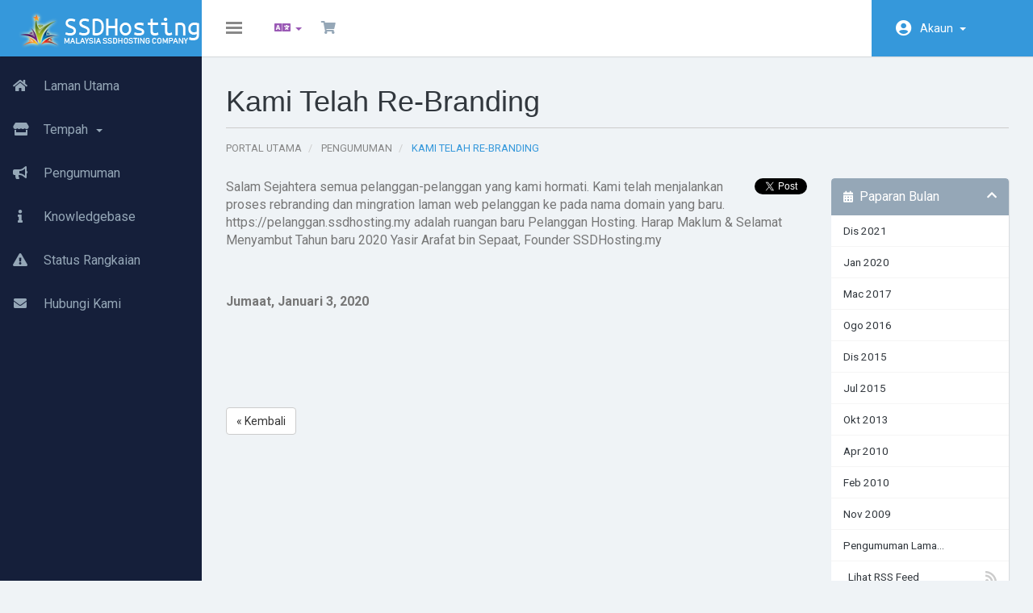

--- FILE ---
content_type: text/html; charset=utf-8
request_url: https://pelanggan.ssdhosting.my/index.php/announcements/19/Kami-Telah-Re-Branding.html
body_size: 5555
content:
<!DOCTYPE html>
<html lang="en">
<head>
    <meta charset="iso-8859-1"/>
    <meta http-equiv="X-UA-Compatible" content="IE=edge">
    <meta name="viewport" content="width=device-width, initial-scale=1">
    <title>Pengumuman - SSDHosting.MY</title>

    <!-- Styling -->
<link href="https://fonts.googleapis.com/css?family=Roboto:300,400,500,700" rel="stylesheet">
<link href="/templates/hostiko/css/all.min.css?v=ff70e2" rel="stylesheet">
<link href="/assets/css/fontawesome-all.min.css" rel="stylesheet">
<link href="/templates/hostiko/css/custom.css" rel="stylesheet">
<link href="/templates/hostiko/assets/css/overwrite.css" rel="stylesheet">


<!-- HTML5 Shim and Respond.js IE8 support of HTML5 elements and media queries -->
<!-- WARNING: Respond.js doesn't work if you view the page via file:// -->
<!--[if lt IE 9]>
  <script src="https://oss.maxcdn.com/libs/html5shiv/3.7.0/html5shiv.js"></script>
  <script src="https://oss.maxcdn.com/libs/respond.js/1.4.2/respond.min.js"></script>

<![endif]-->

<script type="text/javascript">
    var csrfToken = 'bfa9c0bb840e048ae473119dc8097fca93ee70e3',
        markdownGuide = 'Markdown Guide',
        locale = 'en',
        saved = 'saved',
        saving = 'autosaving',
        whmcsBaseUrl = "",
            requiredText = 'Wajib',
            recaptchaSiteKey = "";
</script>
<script src="/templates/hostiko/js/scripts.min.js?v=ff70e2"></script>



    <script type="text/javascript">

var _gaq = _gaq || [];
_gaq.push(['_setAccount', '220219162']);
_gaq.push(['_setDomainName', 'ssdhosting.my']);
_gaq.push(['_trackPageview']);

(function() {
var ga = document.createElement('script'); ga.type = 'text/javascript'; ga.async = true;
ga.src = ('https:' == document.location.protocol ? 'https://ssl' : 'http://www') + '.google-analytics.com/ga.js';
var s = document.getElementsByTagName('script')[0]; s.parentNode.insertBefore(ga, s);
})();

</script>



</head>
<body data-phone-cc-input="1">


<nav class="navbar navbar-default no-margin">
    <!-- Brand and toggle get grouped for better mobile display -->
    <div class="navbar-header fixed-brand">
        <button type="button" class="navbar-toggle collapsed" data-toggle="collapse" id="menu-toggle">
            <span class="sr-only">Toggle navigation</span>
            <span class="icon-bar"></span>
            <span class="icon-bar"></span>
            <span class="icon-bar"></span>
        </button>
                    <a href="/index.php" class="logo"><img src="/assets/img/logo.png" alt="SSDHosting.MY"></a>
            </div>

    <!-- navbar-header-->
    <div class="header_content_right " id="bs-example-navbar-collapse-1">

        <ul class="nav navbar-nav">
            <li class="active">
                <button class="navbar-toggle collapse in" data-toggle="collapse" id="menu-toggle-2">
                    <span class="sr-only">Toggle navigation</span>
                    <span class="icon-bar"></span>
                    <span class="icon-bar"></span>
                    <span class="icon-bar"></span>
                </button>
            </li>
        </ul>
        <ul class="top-nav pull-left"> 
                            <li>
                    <a href="#" class="choose-language" data-toggle="popover" id="languageChooser">
                        <i class="fas fa-language"></i>
                                                <b class="caret"></b>
                    </a>
                    <div id="languageChooserContent" class="hidden">
                        <ul>
                                                            <li>
                                    <a href="/index.php/announcements/19/Kami-Telah-Re-Branding.html?language=arabic">العربية</a>
                                </li>
                                                            <li>
                                    <a href="/index.php/announcements/19/Kami-Telah-Re-Branding.html?language=azerbaijani">Azerbaijani</a>
                                </li>
                                                            <li>
                                    <a href="/index.php/announcements/19/Kami-Telah-Re-Branding.html?language=catalan">Català</a>
                                </li>
                                                            <li>
                                    <a href="/index.php/announcements/19/Kami-Telah-Re-Branding.html?language=chinese">ĸ�文</a>
                                </li>
                                                            <li>
                                    <a href="/index.php/announcements/19/Kami-Telah-Re-Branding.html?language=croatian">Hrvatski</a>
                                </li>
                                                            <li>
                                    <a href="/index.php/announcements/19/Kami-Telah-Re-Branding.html?language=czech">čeština</a>
                                </li>
                                                            <li>
                                    <a href="/index.php/announcements/19/Kami-Telah-Re-Branding.html?language=danish">Dansk</a>
                                </li>
                                                            <li>
                                    <a href="/index.php/announcements/19/Kami-Telah-Re-Branding.html?language=dutch">Nederlands</a>
                                </li>
                                                            <li>
                                    <a href="/index.php/announcements/19/Kami-Telah-Re-Branding.html?language=english">English</a>
                                </li>
                                                            <li>
                                    <a href="/index.php/announcements/19/Kami-Telah-Re-Branding.html?language=estonian">Estonian</a>
                                </li>
                                                            <li>
                                    <a href="/index.php/announcements/19/Kami-Telah-Re-Branding.html?language=farsi">Persian</a>
                                </li>
                                                            <li>
                                    <a href="/index.php/announcements/19/Kami-Telah-Re-Branding.html?language=french">Français</a>
                                </li>
                                                            <li>
                                    <a href="/index.php/announcements/19/Kami-Telah-Re-Branding.html?language=german">Deutsch</a>
                                </li>
                                                            <li>
                                    <a href="/index.php/announcements/19/Kami-Telah-Re-Branding.html?language=hebrew">עברית</a>
                                </li>
                                                            <li>
                                    <a href="/index.php/announcements/19/Kami-Telah-Re-Branding.html?language=hungarian">Magyar</a>
                                </li>
                                                            <li>
                                    <a href="/index.php/announcements/19/Kami-Telah-Re-Branding.html?language=italian">Italiano</a>
                                </li>
                                                            <li>
                                    <a href="/index.php/announcements/19/Kami-Telah-Re-Branding.html?language=macedonian">Macedonian</a>
                                </li>
                                                            <li>
                                    <a href="/index.php/announcements/19/Kami-Telah-Re-Branding.html?language=malay">Malay</a>
                                </li>
                                                            <li>
                                    <a href="/index.php/announcements/19/Kami-Telah-Re-Branding.html?language=norwegian">Norwegian</a>
                                </li>
                                                            <li>
                                    <a href="/index.php/announcements/19/Kami-Telah-Re-Branding.html?language=portuguese-br">Português</a>
                                </li>
                                                            <li>
                                    <a href="/index.php/announcements/19/Kami-Telah-Re-Branding.html?language=portuguese-pt">Português</a>
                                </li>
                                                            <li>
                                    <a href="/index.php/announcements/19/Kami-Telah-Re-Branding.html?language=romanian">Română</a>
                                </li>
                                                            <li>
                                    <a href="/index.php/announcements/19/Kami-Telah-Re-Branding.html?language=russian">русский</a>
                                </li>
                                                            <li>
                                    <a href="/index.php/announcements/19/Kami-Telah-Re-Branding.html?language=spanish">Español</a>
                                </li>
                                                            <li>
                                    <a href="/index.php/announcements/19/Kami-Telah-Re-Branding.html?language=swedish">Svenska</a>
                                </li>
                                                            <li>
                                    <a href="/index.php/announcements/19/Kami-Telah-Re-Branding.html?language=turkish">Türkçe</a>
                                </li>
                                                            <li>
                                    <a href="/index.php/announcements/19/Kami-Telah-Re-Branding.html?language=ukranian">українська</a>
                                </li>
                                                    </ul>
                    </div>
                </li>
            
            
                        <li>
                <a href="/cart.php?a=view">
                    <i class="fas fa-shopping-cart"></i>
                                    </a>
            </li>
            </ul>
            <ul class="top-nav pull-right">
                <li menuItemName="Account"
        class="dropdown"
        id="Secondary_Navbar-Account">

        <a class="dropdown-toggle" data-toggle="dropdown" href="#"
           >
            




                        Akaun
                        &nbsp;<b class="caret"></b>
        </a>
                    <ul class="dropdown-menu">
                                    <li menuItemName="Login"                        id="Secondary_Navbar-Account-Login">
                        <a href="/clientarea.php">
                                                        Log Masuk
                                                    </a>
                    </li>
                                    <li menuItemName="Register"                        id="Secondary_Navbar-Account-Register">
                        <a href="/register.php">
                                                        Daftar
                                                    </a>
                    </li>
                                    <li menuItemName="Divider" class="nav-divider"                        id="Secondary_Navbar-Account-Divider">
                        <a href="">
                                                        -----
                                                    </a>
                    </li>
                                    <li menuItemName="Forgot Password?"                        id="Secondary_Navbar-Account-Forgot_Password?">
                        <a href="/index.php/password/reset">
                                                        Terlupa Password?
                                                    </a>
                    </li>
                            </ul>
            </li>


        </ul>


    </div>


    <!-- bs-example-navbar-collapse-1 -->
</nav>
<div id="wrapper">
    <!-- Sidebar -->
    <div id="sidebar-wrapper">
        <div class="collapse navbar-collapse" id="primary-nav">
            <ul class="nav navbar-nav">
                <li menuItemName="Home"
        class=""
        id="Primary_Navbar-Home">

        <a href="/index.php">
                            <span class="sidenav-icons"><i class="fas fa-home"></i></span>
            




                        Laman Utama
                        
        </a>
            </li>
    <li menuItemName="Store"
        class="dropdown"
        id="Primary_Navbar-Store">

        <a class="dropdown-toggle" data-toggle="dropdown" href="#"
           >
                            <span class="sidenav-icons"><i class="fas fa-store"></i></span>
            




                        Tempah
                        &nbsp;<b class="caret"></b>
        </a>
                    <ul class="dropdown-menu">
                                    <li menuItemName="Browse Products Services"                        id="Primary_Navbar-Store-Browse_Products_Services">
                        <a href="/index.php/store">
                                                        Semua Senarai
                                                    </a>
                    </li>
                                    <li menuItemName="Shop Divider 1" class="nav-divider"                        id="Primary_Navbar-Store-Shop_Divider_1">
                        <a href="">
                                                        -----
                                                    </a>
                    </li>
                                    <li menuItemName="SSD Hosting Plan"                        id="Primary_Navbar-Store-SSD_Hosting_Plan">
                        <a href="/index.php/store/ssd-hosting-plan">
                                                        SSD Hosting Plan
                                                    </a>
                    </li>
                                    <li menuItemName="Managed VPS SSD Hosting"                        id="Primary_Navbar-Store-Managed_VPS_SSD_Hosting">
                        <a href="/index.php/store/managed-vps-ssd-hosting">
                                                        Managed VPS SSD Hosting
                                                    </a>
                    </li>
                                    <li menuItemName="codeguard"                        id="Primary_Navbar-Store-codeguard">
                        <a href="/index.php/store/codeguard">
                                                        Website Backup
                                                    </a>
                    </li>
                                    <li menuItemName="weebly"                        id="Primary_Navbar-Store-weebly">
                        <a href="/index.php/store/weebly-website-builder">
                                                        Website Builder
                                                    </a>
                    </li>
                                    <li menuItemName="sitelock"                        id="Primary_Navbar-Store-sitelock">
                        <a href="/index.php/store/sitelock">
                                                        Website Security
                                                    </a>
                    </li>
                                    <li menuItemName="symantec"                        id="Primary_Navbar-Store-symantec">
                        <a href="/index.php/store/ssl-certificates">
                                                        SSL Certificates
                                                    </a>
                    </li>
                                    <li menuItemName="spamexperts"                        id="Primary_Navbar-Store-spamexperts">
                        <a href="/index.php/store/email-services">
                                                        E-mail Services
                                                    </a>
                    </li>
                                    <li menuItemName="marketgoo"                        id="Primary_Navbar-Store-marketgoo">
                        <a href="/index.php/store/marketgoo">
                                                        SEO Tools
                                                    </a>
                    </li>
                                    <li menuItemName="Shop Divider 2" class="nav-divider"                        id="Primary_Navbar-Store-Shop_Divider_2">
                        <a href="">
                                                        -----
                                                    </a>
                    </li>
                                    <li menuItemName="Register a New Domain"                        id="Primary_Navbar-Store-Register_a_New_Domain">
                        <a href="/cart.php?a=add&domain=register">
                                                        Daftar Domain Baru
                                                    </a>
                    </li>
                                    <li menuItemName="Transfer a Domain to Us"                        id="Primary_Navbar-Store-Transfer_a_Domain_to_Us">
                        <a href="/cart.php?a=add&domain=transfer">
                                                        Pemindahan Domain
                                                    </a>
                    </li>
                            </ul>
            </li>
    <li menuItemName="Announcements"
        class=""
        id="Primary_Navbar-Announcements">

        <a href="/index.php/announcements">
                            <span class="sidenav-icons"><i class="fas fa-bullhorn"></i></span>
            




                        Pengumuman
                        
        </a>
            </li>
    <li menuItemName="Knowledgebase"
        class=""
        id="Primary_Navbar-Knowledgebase">

        <a href="/index.php/knowledgebase">
                            <span class="sidenav-icons"><i class="fas fa-info"></i></span>
            




                        Knowledgebase
                        
        </a>
            </li>
    <li menuItemName="Network Status"
        class=""
        id="Primary_Navbar-Network_Status">

        <a href="/serverstatus.php">
                            <span class="sidenav-icons"><i class="fas fa-exclamation-triangle"></i></span>
            




                        Status Rangkaian
                        
        </a>
            </li>
    <li menuItemName="Contact Us"
        class=""
        id="Primary_Navbar-Contact_Us">

        <a href="/contact.php">
                            <span class="sidenav-icons"><i class="fas fa-envelope"></i></span>
            




                        Hubungi Kami
                        
        </a>
            </li>
            </ul>
        </div>
    </div>
    <!-- /#sidebar-wrapper -->
    <!-- Page Content -->
    <div id="page-content-wrapper">
        <div class="container-fluid xyz">

                    
                                        <section id="main-body">
                        <div class="container">
                            <div class="row">

                                                                                                            <div class="col-md-12 pull-md-left">
                                            <div class="header-lined">
    <h1>Kami Telah Re-Branding</h1>
    <ol class="breadcrumb">
            <li>
            <a href="https://pelanggan.ssdhosting.my">            Portal Utama
            </a>        </li>
            <li>
            <a href="/index.php/announcements">            Pengumuman
            </a>        </li>
            <li class="active">
                        Kami Telah Re-Branding
                    </li>
    </ol>
</div>
                                        </div>
                                                                        <div class="col-md-3 pull-md-right sidebar">
                                            <div menuItemName="Announcements Months" class="panel panel-sidebar panel-sidebar hidden-sm hidden-xs">
        <div class="panel-heading">
            <h3 class="panel-title">
                <i class="fas fa-calendar-alt"></i>&nbsp;                Paparan Bulan
                                <i class="fas fa-chevron-up panel-minimise pull-right"></i>
            </h3>
        </div>
                            <div class="list-group">
                                                            <a menuItemName="Dis 2021" href="/index.php/announcements/view/2021-12" class="list-group-item" id="Primary_Sidebar-Announcements_Months-Dis_2021">
                                                                                    Dis 2021
                        </a>
                                                                                <a menuItemName="Jan 2020" href="/index.php/announcements/view/2020-01" class="list-group-item" id="Primary_Sidebar-Announcements_Months-Jan_2020">
                                                                                    Jan 2020
                        </a>
                                                                                <a menuItemName="Mac 2017" href="/index.php/announcements/view/2017-03" class="list-group-item" id="Primary_Sidebar-Announcements_Months-Mac_2017">
                                                                                    Mac 2017
                        </a>
                                                                                <a menuItemName="Ogo 2016" href="/index.php/announcements/view/2016-08" class="list-group-item" id="Primary_Sidebar-Announcements_Months-Ogo_2016">
                                                                                    Ogo 2016
                        </a>
                                                                                <a menuItemName="Dis 2015" href="/index.php/announcements/view/2015-12" class="list-group-item" id="Primary_Sidebar-Announcements_Months-Dis_2015">
                                                                                    Dis 2015
                        </a>
                                                                                <a menuItemName="Jul 2015" href="/index.php/announcements/view/2015-07" class="list-group-item" id="Primary_Sidebar-Announcements_Months-Jul_2015">
                                                                                    Jul 2015
                        </a>
                                                                                <a menuItemName="Okt 2013" href="/index.php/announcements/view/2013-10" class="list-group-item" id="Primary_Sidebar-Announcements_Months-Okt_2013">
                                                                                    Okt 2013
                        </a>
                                                                                <a menuItemName="Apr 2010" href="/index.php/announcements/view/2010-04" class="list-group-item" id="Primary_Sidebar-Announcements_Months-Apr_2010">
                                                                                    Apr 2010
                        </a>
                                                                                <a menuItemName="Feb 2010" href="/index.php/announcements/view/2010-02" class="list-group-item" id="Primary_Sidebar-Announcements_Months-Feb_2010">
                                                                                    Feb 2010
                        </a>
                                                                                <a menuItemName="Nov 2009" href="/index.php/announcements/view/2009-11" class="list-group-item" id="Primary_Sidebar-Announcements_Months-Nov_2009">
                                                                                    Nov 2009
                        </a>
                                                                                <a menuItemName="Older" href="/index.php/announcements/view/older" class="list-group-item" id="Primary_Sidebar-Announcements_Months-Older">
                                                                                    Pengumuman Lama...
                        </a>
                                                                                <a menuItemName="RSS Feed" href="/index.php/announcements/rss" class="list-group-item" id="Primary_Sidebar-Announcements_Months-RSS_Feed">
                                                        <i class="fas fa-rss icon-rss"></i>&nbsp;                            Lihat RSS Feed
                        </a>
                                                </div>
                    </div>
                    <div class="panel hidden-lg hidden-md panel-default">
            <div class="panel-heading">
                <h3 class="panel-title">
                    <i class="fas fa-calendar-alt"></i>&nbsp;                    Paparan Bulan
                                    </h3>
            </div>
            <div class="panel-body">
                <form role="form">
                    <select class="form-control" onchange="selectChangeNavigate(this)">
                                                    <option menuItemName="Dis 2021" value="/index.php/announcements/view/2021-12" class="list-group-item" >
                                Dis 2021
                                                            </option>
                                                    <option menuItemName="Jan 2020" value="/index.php/announcements/view/2020-01" class="list-group-item" >
                                Jan 2020
                                                            </option>
                                                    <option menuItemName="Mac 2017" value="/index.php/announcements/view/2017-03" class="list-group-item" >
                                Mac 2017
                                                            </option>
                                                    <option menuItemName="Ogo 2016" value="/index.php/announcements/view/2016-08" class="list-group-item" >
                                Ogo 2016
                                                            </option>
                                                    <option menuItemName="Dis 2015" value="/index.php/announcements/view/2015-12" class="list-group-item" >
                                Dis 2015
                                                            </option>
                                                    <option menuItemName="Jul 2015" value="/index.php/announcements/view/2015-07" class="list-group-item" >
                                Jul 2015
                                                            </option>
                                                    <option menuItemName="Okt 2013" value="/index.php/announcements/view/2013-10" class="list-group-item" >
                                Okt 2013
                                                            </option>
                                                    <option menuItemName="Apr 2010" value="/index.php/announcements/view/2010-04" class="list-group-item" >
                                Apr 2010
                                                            </option>
                                                    <option menuItemName="Feb 2010" value="/index.php/announcements/view/2010-02" class="list-group-item" >
                                Feb 2010
                                                            </option>
                                                    <option menuItemName="Nov 2009" value="/index.php/announcements/view/2009-11" class="list-group-item" >
                                Nov 2009
                                                            </option>
                                                    <option menuItemName="Older" value="/index.php/announcements/view/older" class="list-group-item" >
                                Pengumuman Lama...
                                                            </option>
                                                    <option menuItemName="RSS Feed" value="/index.php/announcements/rss" class="list-group-item" >
                                Lihat RSS Feed
                                                            </option>
                                            </select>
                </form>
            </div>
                    </div>
                                        </div>
                                                                <!-- Container for main page display content -->
                                <div class="col-md-9 pull-md-right main-content">
                                    












    <div class="pull-right">
        <a href="https://twitter.com/share" class="twitter-share-button" data-count="vertical" data-via="">Tweet</a><script type="text/javascript" src="//platform.twitter.com/widgets.js"></script>
    </div>

<p>Salam Sejahtera semua pelanggan-pelanggan yang kami hormati. Kami telah menjalankan proses rebranding dan mingration laman web pelanggan ke pada nama domain yang baru. https://pelanggan.ssdhosting.my adalah ruangan baru Pelanggan Hosting. Harap Maklum &amp; Selamat Menyambut Tahun baru 2020 Yasir Arafat bin Sepaat, Founder SSDHosting.my</p>

<br />
<br />


<p>
    <strong>Jumaat, Januari 3, 2020</strong>
</p>


    <br />
    <br />
    
    <div id="fb-root">
    </div>
    <script>(function(d, s, id) {
        var js, fjs = d.getElementsByTagName(s)[0];
        if (d.getElementById(id)) {return;}
        js = d.createElement(s); js.id = id;
        js.src = "//connect.facebook.net/en_US/all.js#xfbml=1";
        fjs.parentNode.insertBefore(js, fjs);
        }(document, 'script', 'facebook-jssdk'));</script>
    
    <div class="fb-like" data-href="https://pelanggan.ssdhosting.my/index.php/announcements/19/Kami-Telah-Re-Branding.html" data-send="true" data-width="450" data-show-faces="true" data-action="recommend">
    </div>

    <br />
    <br />
    
    <div id="fb-root">
    </div>
    <script>(function(d, s, id) {
        var js, fjs = d.getElementsByTagName(s)[0];
        if (d.getElementById(id)) {return;}
        js = d.createElement(s); js.id = id;
        js.src = "//connect.facebook.net/en_US/all.js#xfbml=1";
        fjs.parentNode.insertBefore(js, fjs);
        }(document, 'script', 'facebook-jssdk'));</script>
    
    <fb:comments href="https://pelanggan.ssdhosting.my/index.php/announcements/19/Kami-Telah-Re-Branding.html" num_posts="5" width="500"></fb:comments>

<p>
    <a href="/index.php/announcements" class="btn btn-default">&laquo; Kembali</a>
</p>


                </div><!-- /.main-content -->






                </section>

                </div>


</div>


                <section id="footer">
                    <a href="#" class="back-to-top"><i class="fas fa-chevron-up"></i></a>
                    <p>Hakcipta &copy; 2026 SSDHosting.MY. Hak Cipta Terpelihara.</p>
                </section>

                </div>


                <div id="fullpage-overlay" class="hidden">
                    <div class="outer-wrapper">
                        <div class="inner-wrapper">
                            <img src="/assets/img/overlay-spinner.svg">
                            <br>
                            <span class="msg"></span>
                        </div>
                    </div>
                </div>

<div class="modal system-modal fade" id="modalAjax" tabindex="-1" role="dialog" aria-hidden="true">
    <div class="modal-dialog">
        <div class="modal-content  panel-primary">
            <div class="modal-header panel-heading">
                <button type="button" class="close" data-dismiss="modal">
                    <span aria-hidden="true">&times;</span>
                    <span class="sr-only">Tutup</span>
                </button>
                <h4 class="modal-title"></h4>
            </div>
            <div class="modal-body panel-body">
                Loading...
            </div>
            <div class="modal-footer panel-footer">
                <div class="pull-left loader">
                    <i class="fas fa-circle-notch fa-spin"></i> Loading...
                </div>
                <button type="button" class="btn btn-default" data-dismiss="modal">
                    Tutup
                </button>
                <button type="button" class="btn btn-primary modal-submit">
                    Hantar
                </button>
            </div>
        </div>
    </div>
</div>
                <form action="#" id="frmGeneratePassword" class="form-horizontal">
    <div class="modal fade" id="modalGeneratePassword">
        <div class="modal-dialog">
            <div class="modal-content panel-primary">
                <div class="modal-header panel-heading">
                    <button type="button" class="close" data-dismiss="modal" aria-label="Close"><span aria-hidden="true">&times;</span></button>
                    <h4 class="modal-title">
                        Jana Password
                    </h4>
                </div>
                <div class="modal-body">
                    <div class="alert alert-danger hidden" id="generatePwLengthError">
                        Please enter a number between 8 and 64 for the password length
                    </div>
                    <div class="form-group">
                        <label for="generatePwLength" class="col-sm-4 control-label">Password Length</label>
                        <div class="col-sm-8">
                            <input type="number" min="8" max="64" value="12" step="1" class="form-control input-inline input-inline-100" id="inputGeneratePasswordLength">
                        </div>
                    </div>
                    <div class="form-group">
                        <label for="generatePwOutput" class="col-sm-4 control-label">Generated Password</label>
                        <div class="col-sm-8">
                            <input type="text" class="form-control" id="inputGeneratePasswordOutput">
                        </div>
                    </div>
                    <div class="row">
                        <div class="col-sm-8 col-sm-offset-4">
                            <button type="submit" class="btn btn-default btn-sm">
                                <i class="fas fa-plus fa-fw"></i>
                                Generate new password
                            </button>
                            <button type="button" class="btn btn-default btn-sm copy-to-clipboard" data-clipboard-target="#inputGeneratePasswordOutput">
                                <img src="/assets/img/clippy.svg" alt="Copy to clipboard" width="15">
                                Copy
                            </button>
                        </div>
                    </div>
                </div>
                <div class="modal-footer">
                    <button type="button" class="btn btn-default" data-dismiss="modal">
                        Tutup
                    </button>
                    <button type="button" class="btn btn-primary" id="btnGeneratePasswordInsert" data-clipboard-target="#inputGeneratePasswordOutput">
                        Copy to clipboard & Insert
                    </button>
                </div>
            </div>
        </div>
    </div>
</form>

                <script src="/templates/hostiko/assets/js/custom.js"></script>






</body>
</html>
